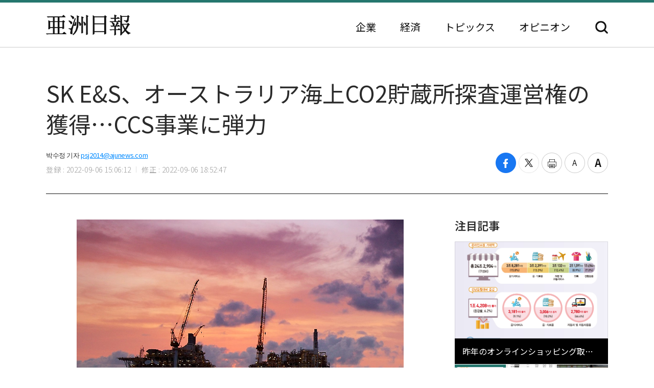

--- FILE ---
content_type: text/html; charset=UTF-8
request_url: https://japan.ajunews.com/view/20220906150521513
body_size: 9604
content:
<!---- 개편버전 20221123 ------>
<!doctype html>
<html lang="ja">
<head>
<!-- Google Tag Manager -->
<script>(function(w,d,s,l,i){w[l]=w[l]||[];w[l].push({'gtm.start':
new Date().getTime(),event:'gtm.js'});var f=d.getElementsByTagName(s)[0],
j=d.createElement(s),dl=l!='dataLayer'?'&l='+l:'';j.async=true;j.src=
'https://www.googletagmanager.com/gtm.js?id='+i+dl;f.parentNode.insertBefore(j,f);
})(window,document,'script','dataLayer','GTM-54K9DPW');</script>
<!-- End Google Tag Manager -->
<meta charset="utf-8">
<meta http-equiv="X-UA-Compatible" content="IE=edge">
<meta name="viewport" content="width=device-width, initial-scale=0">
<link rel="alternate" media="only screen and ( max-width: 640px)" href="https://m.jp.ajunews.com" />
<link rel="shortcut icon" type="image/x-icon" href="https://image.ajunews.com/images/site/news/jp/img/aju_jp.ico">
<meta name="title" content="SK E&amp;S、オーストラリア海上CO2貯蔵所探査運営権の獲得…CCS事業に弾力 | 亜洲日報">
<meta name="keywords" content="1,2,3">
<meta name="news_keywords" content="1,2,3">
<meta name="description" content="SK E&amp;Sがオーストラリアの二酸化炭素(CO2)貯蔵所を確保し、CO2捕集&middot;貯蔵(CCS)事業にも一層弾みがつく見通しだ。SK E&amp;Sがオーストラリアで行われた海上CO2貯蔵所探査権入札で、鉱区運営権を獲得したと6日、明らかにした。今年3月、オーストラリアのサントス、..." />
<meta property="og:locale" content="ja-JP" />
<meta property="og:title" content="SK E&amp;S、オーストラリア海上CO2貯蔵所探査運営権の獲得…CCS事業に弾力 | 亜洲日報" />
<meta property="og:description" content="SK E&amp;Sがオーストラリアの二酸化炭素(CO2)貯蔵所を確保し、CO2捕集&middot;貯蔵(CCS)事業にも一層弾みがつく見通しだ。SK E&amp;Sがオーストラリアで行われた海上CO2貯蔵所探査権入札で、鉱区運営権を獲得したと6日、明らかにした。今年3月、オーストラリアのサントス、..." />
<meta property="og:image" content="https://image.ajunews.com/content/image/2022/09/06/20220906150534668784.png" />
<meta property="og:image:width" content="640"/>
<meta property="og:image:height" content="469"/>
<meta property="og:url" content="//japan.ajunews.com" />
<meta property="og:description" content="SK E&amp;Sがオーストラリアの二酸化炭素(CO2)貯蔵所を確保し、CO2捕集&middot;貯蔵(CCS)事業にも一層弾みがつく見通しだ。SK E&amp;Sがオーストラリアで行われた海上CO2貯蔵所探査権入札で、鉱区運営権を獲得したと6日、明らかにした。今年3月、オーストラリアのサントス、..." />
<meta name="twitter:card" content="summary" />
<meta name="twitter:title" content="SK E&amp;S、オーストラリア海上CO2貯蔵所探査運営権の獲得…CCS事業に弾力 | 亜洲日報" />
<meta name="twitter:url" content="//japan.ajunews.com" />
<meta name="twitter:description" content="SK E&amp;Sがオーストラリアの二酸化炭素(CO2)貯蔵所を確保し、CO2捕集&middot;貯蔵(CCS)事業にも一層弾みがつく見通しだ。SK E&amp;Sがオーストラリアで行われた海上CO2貯蔵所探査権入札で、鉱区運営権を獲得したと6日、明らかにした。今年3月、オーストラリアのサントス、..." />
<meta name="twitter:image" content="https://image.ajunews.com/content/image/2022/09/06/20220906150534668784.png" />
<title>SK E&amp;S、オーストラリア海上CO2貯蔵所探査運営権の獲得…CCS事業に弾力 | 亜洲日報</title>
<script type="text/javascript" src="https://image.ajunews.com/images/site/js/jquery-3.4.1.min.js"></script>
<script type="text/javascript" src="https://image.ajunews.com/images/site/js/jquery-ui-1.10.4.js"></script>
<link rel="stylesheet" href="https://image.ajunews.com/images/site/news/jp/css/jp.css?20221207093106">
<script type="text/javascript" src="https://image.ajunews.com/images/site/js/jquery.cookie.js"></script>
</head>
<body>
<!-- Google Tag Manager (noscript) -->
<noscript><iframe src="https://www.googletagmanager.com/ns.html?id=GTM-54K9DPW"
height="0" width="0" style="display:none;visibility:hidden"></iframe></noscript>
<!-- End Google Tag Manager (noscript) -->
<div id="wrap">
<!-- header -->
<!---- 개편버전 20221123 ------>


<script>

$(function(){

    var fname = document.URL.substring(document.URL.lastIndexOf("/") + 1, document.URL.length);
    var setCategoryFlag = "";

    if(fname.includes('enterprise')){
		setCategoryFlag = "enterprise";
    }
    if(fname.includes('korea')){
		setCategoryFlag = "korea";
    }
    //if(fname.includes('kwave')){
	//	setCategoryFlag = "kwave";
    //}
    if(fname.includes('entertainmentsport')){
		setCategoryFlag = "entertainmentsport";
    }
    if(fname.includes('politicssociety')){
		setCategoryFlag = "politicssociety";
    }
    if(fname.includes('northkoreajapan')){
		setCategoryFlag = "northkoreajapan";
    }
    if(fname.includes('opinion')){
		setCategoryFlag = "opinion";
    }

    switch(setCategoryFlag){

        case "enterprise":$('#enterprise').addClass("on");break;
        case "korea":$('#korea').addClass("on");break;
        //case "kwave":$('#kwave').addClass("on");break;
        case "entertainmentsport":$('#kwave').addClass("on");$('#entertainmentsport').addClass("on");break;
        case "politicssociety":$('#kwave').addClass("on");$('#politicssociety').addClass("on");break;
        case "northkoreajapan":$('#kwave').addClass("on");$('#northkoreajapan').addClass("on");break;
        case "opinion":$('#opinion').addClass("on");break;
    }

});


</script>



	<header class="headerView">

		<div class="hd_top">
		<div class="date">2026. 02. 02 (月)</div>
		<ul class="family_site">
			<li><a href="https://www.ajunews.com" target="_blank" rel="noopener noreferrer">韓国語</a></li>
			<li><a href="https://www.ajupress.com/" target="_blank" rel="noopener noreferrer">英語</a></li>
		</ul>
	</div>
	
	<div class="hd_item">
		<div class="logo">
			<a href="/">亜洲日報</a>
			<span>5ヶ国語のグローバル経済新聞</span>
		</div>
		<div class="nav">
			<nav>
				<ul>
					<li id="enterprise"><a href="//japan.ajunews.com/enterprise">企業</a></li>
					<li id="korea"><a href="//japan.ajunews.com/korea">経済</a></li>
					<li class="li_03" id="kwave">
						<a href="javascript:;">トピックス</a>
						<div class="s_menu">
							<ul>
								<li id="entertainmentsport"><a href="/entertainmentsport">エンタメ·スポーツ</a></li>
								<li id="politicssociety"><a href="/politicssociety">政治·社会</a></li>
								<li id="northkoreajapan"><a href="/northkoreajapan">北朝鮮·日本</a></li>
							</ul>
						</div>
					</li>
					<li id="opinion"><a href="/opinion">オピニオン</a></li>
				</ul>
			</nav>
			<div class="btn_search">
				<button type="button">検索</button>
			</div>

			<div class="search_layer">
				<div class="inner">
					<div class="search_box">
						<form method="GET" name="myForm" class="form_sch" action="">
							<fieldset>
								<legend class="hide">検索</legend>
								<input type="text" name="top_search_str" id="top_search_str" autocomplete='off' 
								placeholder='検索語を入力してください。' maxlength="50">
								<button type="button" onClick="javascript:doSearch2()">検索</button>
							</fieldset>
						</form>
					</div>
				</div>
			</div>

		</div>
	</div>
</header>
<!-- //header --><!-- header// --> 

<!-- container -->
<div id="container">
	<div class="contents">

		<div class="view_wrap">
			<div class="view_header">
				<h1>SK E&amp;S、オーストラリア海上CO2貯蔵所探査運営権の獲得…CCS事業に弾力</h1>
				<div class="vh_area">				
					<div class="byline_info">
						<span class="name">박수정 기자<a href="mailto:psj2014@ajunews.com">psj2014@ajunews.com</a></span>
						<span class="date"><em>登録 : 2022-09-06 15:06:12</em><em>修正 : 2022-09-06 18:52:47</em></span>
					</div>
					<ul class="share_box">
						<li><button class="facebook" onclick="sns_Pop('http://www.facebook.com/sharer.php?u=http%3A%2F%2Fjapan.ajunews.com%2Fview%2F20220906150521513',2,800,400,1)" ><i></i><span class="hide">페이스북 공유하기</span></button></li>
						<li><button class="twitter" href="javascript:;" onclick="sns_Pop('https://twitter.com/intent/tweet?text=SK+E%26S%E3%80%81%E3%82%AA%E3%83%BC%E3%82%B9%E3%83%88%E3%83%A9%E3%83%AA%E3%82%A2%E6%B5%B7%E4%B8%8ACO2%E8%B2%AF%E8%94%B5%E6%89%80%E6%8E%A2%E6%9F%BB%E9%81%8B%E5%96%B6%E6%A8%A9%E3%81%AE%E7%8D%B2%E5%BE%97%E2%80%A6CCS%E4%BA%8B%E6%A5%AD%E3%81%AB%E5%BC%BE%E5%8A%9B&url=http%3A%2F%2Fjapan.ajunews.com%2Fview%2F20220906150521513&related=%E4%BA%9C%E6%B4%B2%E6%97%A5%E5%A0%B1&via=%E4%BA%9C%E6%B4%B2%E6%97%A5%E5%A0%B1',3,800,700,1)" ><i></i><span class="hide">트위터 공유하기</span></button></li>
						<li><button class="print" onclick="printArticle('20220906150521513');return false;" ><i></i><span class="hide">프린트하기</span></button></li>
						<li><button class="zoomout" onclick="articleZoomout('articleBody')" ><i></i><span class="hide">글자크기 줄이기</span></button></li>
						<li><button class="Zoomin" onclick="articleZoomin('articleBody')" ><i></i><span class="hide">글자크기 키우기</span></button></li>
					</ul>
				</div>
			</div>
			<div class="view_content">
				<div class="article_wrap">

                   
					<article>

                						<div id="articleBody" style="text-align:justify;" itemprop="articleBody">

				<div class="imgBox ib_center" id="imgBox_2202340">
<div id="captionBox" style="width:640px; clear:both; float:none;"><img height="469" id="imgs_2202340" photo_no="2202340" src="https://image.ajunews.com/content/image/2022/09/06/20220906150534668784.png" width="640" />
<p class="p_caption" style="text-align:left;">[SK E&amp;S、オーストラリア海上CO2貯蔵所探査運営権の獲得&hellip;CCS事業に弾力]</p>
</div>
</div>
<br id='br_0' />
&nbsp;<br id='br_1' />
SK E&amp;Sがオーストラリアの二酸化炭素(CO2)貯蔵所を確保し、CO2捕集&middot;貯蔵(CCS)事業にも一層弾みがつく見通しだ。<br id='br_2' />
&nbsp;<br id='br_3' />
SK E&amp;Sがオーストラリアで行われた海上CO2貯蔵所探査権入札で、鉱区運営権を獲得したと6日、明らかにした。<br id='br_4' />
&nbsp;<br id='br_5' />
今年3月、オーストラリアのサントス、シェブロンなどのグローバルエネルギー企業とコンソーシアムを結成し、入札に参加したSK E&amp;Sはオーストラリア北部海上のボナパルト盆地に位置するG-11-AP鉱区を落札した。<br id='br_6' />
&nbsp;<br id='br_7' />
オーストラリア政府が今年初めに公告した計5つの鉱区運営権は、SK E&amp;Sの他にもシェブロン(Chevron)、BP、トータル(Total)、サントス(Santos)、ウッドサイド(Woodside)社などグローバルメジャーエネルギー企業が落札した。<br id='br_8' />
&nbsp;<br id='br_9' />
SK E&amp;Sが確保したG-11-AP鉱区はオーストラリア北部海上に位置しており、二酸化炭素注入&middot;貯蔵が容易な大塩水層が広く分布しており、CCSプロジェクトに最適化された地域に挙げられる。 特に、該当区域は隣接している鉱区ですでに多数のガス田E&amp;P(探査&middot;生産)が進行されたことがあり、蓄積された地層関連データが多く、相対的に容易に探査に乗り出すことができると会社側は説明した。<br id='br_10' />
&nbsp;<br id='br_11' />
SK E&amp;Sは持分30%を確保し、サントス（40%）、シェブロン（30%）と共に、今後約3年間、該当鉱区の潜在CO2貯蔵容量評価や事業性把握などを進め、同鉱区をCO2貯蔵所として最終開発するかどうかを決める予定だ。 探査を通じて事業性が検証されれば、追加入札なしにオーストラリア政府から開発&middot;注入権を確保できる。<br id='br_12' />
&nbsp;<br id='br_13' />
これに先立ち、SK E&amp;Sは5月に韓国を訪問したサントスおよびシェブロン社の経営陣に会い、それぞれ業務協約(MOU)を締結し、CCSをはじめ、炭素中立エネルギー事業分野で様々な協業機会を模索することにした。<br id='br_14' />
&nbsp;<br id='br_15' />
SK E&amp;SはG-11-AP鉱区でCO2貯蔵所の確保に成功した場合、近隣のBayu-Undanガス田で進行しているCCSプロジェクトと連携し、北部オーストラリアおよび東ティモール海上を韓国で発生する炭素をグローバル移送、貯蔵するグローバルCCSハブとして活用する計画だ。 韓国をはじめ、東南アジアなどで増加しているCCS需要に積極的に対応し、グローバル炭素中立目標の達成にも積極的に寄与する方針だ。<br id='br_16' />
						<div class="copy">亜洲日報の記事等を無断で複製、公衆送信 、翻案、配布することは禁じられています。
                                                </div>

										<div class="relate_news">
							<span class="h_tit">注目記事</span>
							<ul>
																<li><a href="//japan.ajunews.com/view/20241101165409534">· SKイノベーション-SK E&amp;S、合併法人発足…LNG·電力·バッテリーのシナジー最大化</a></li>
																<li><a href="//japan.ajunews.com/view/20240827164736191">· SKイノベーション-SK E&amp;S合併案、賛成85.75%で圧倒的通過…資産100兆の超大型エネルギー企業発足</a></li>
																<li><a href="//japan.ajunews.com/view/20231107152814322">· SK E&amp;S-プラグパワー、水資源公社とグリーン水素事業に協力</a></li>
															</ul>
						</div>
				
					</article>

				</div>

				
				<aside class="aside">
					<div class="photo">
						<div class="ctg_h">
							<span class="h_tit">注目記事</span>
						</div>
						<div class="visual_photo">
							<div class="vp_lst_big">

								<div class="big_li n01 on">
									<a href="//japan.ajunews.com/view/20260202135218411">
										<span class="thumb"><img src="https://image.ajunews.com/content/image/2026/02/02/20260202112848321900.png" alt="昨年のオンラインショッピング取引額272兆ウォン…海外直接購入も5.2%↑"></span>
										<span class="tit">昨年のオンラインショッピング取引額272兆ウォン…海外直接購入も5.2%↑</span>
									</a>
								</div>
            								<div class="big_li n02 ">
									<a href="//japan.ajunews.com/view/20260202090537160">
										<span class="thumb"><img src="https://image.ajunews.com/content/image/2026/02/02/20260202083318954078.jpg" alt="「韓国の会社員10人に6人がAIを活用…業務効率増進に効果」"></span>
										<span class="tit">「韓国の会社員10人に6人がAIを活用…業務効率増進に効果」</span>
									</a>
								</div>
            								<div class="big_li n03 ">
									<a href="//japan.ajunews.com/view/20260130105603262">
										<span class="thumb"><img src="https://image.ajunews.com/content/image/2026/01/30/20260130110614905476.jpg" alt="2025年の訪韓客数1894万人記録…中国から548万人「1位」"></span>
										<span class="tit">2025年の訪韓客数1894万人記録…中国から548万人「1位」</span>
									</a>
								</div>
            							</div>

							<ul class="vp_lst">
								<li class="n01 on"><a class="thumb" href="//japan.ajunews.com//japan.ajunews.com/view/20260202135218411"><img src="https://image.ajunews.com/content/image/2026/02/02/20260202112848321900.png" alt="昨年のオンラインショッピング取引額272兆ウォン…海外直接購入も5.2%↑"></a></li>
            								<li class="n02 "><a class="thumb" href="//japan.ajunews.com//japan.ajunews.com/view/20260202090537160"><img src="https://image.ajunews.com/content/image/2026/02/02/20260202083318954078.jpg" alt="「韓国の会社員10人に6人がAIを活用…業務効率増進に効果」"></a></li>
            								<li class="n03 "><a class="thumb" href="//japan.ajunews.com//japan.ajunews.com/view/20260130105603262"><img src="https://image.ajunews.com/content/image/2026/01/30/20260130110614905476.jpg" alt="2025年の訪韓客数1894万人記録…中国から548万人「1位」"></a></li>
            							</ul>
						</div>
					</div>
					<div class="ranking">
						<div class="ctg_h">
							<span class="h_tit">最新ニュース</span>
						</div>
						<ol>
							<li>
								<a href="//japan.ajunews.com/view/20260202172328742">
																		<span class="thumb"><img src="https://image.ajunews.com/content/image/2026/02/02/20260202171513303773.png" alt="旧正月連休、人気海外旅行先は「日本・中国」…短距離路線に関心集中"></span>
																		<span class="tit">旧正月連休、人気海外旅行先は「日本・中国」…短距離路線に関心集中</span>
								</a>
							</li>
            							<li>
								<a href="//japan.ajunews.com/view/20260202165255706">
																		<span class="thumb"><img src="https://image.ajunews.com/content/image/2026/02/02/20260202160437626255.jpg" alt="コスピ、時価総額227兆ウォン蒸発…コスダックも４％以上急落"></span>
																		<span class="tit">コスピ、時価総額227兆ウォン蒸発…コスダックも４％以上急落</span>
								</a>
							</li>
            							<li>
								<a href="//japan.ajunews.com/view/20260202170357718">
																		<span class="thumb"><img src="https://image.ajunews.com/content/image/2026/02/02/20260202170415610696.jpg" alt="サムスンSDIも逃れられなかった…2025年の営業損失1兆7224億ウォン・赤字転換"></span>
																		<span class="tit">サムスンSDIも逃れられなかった…2025年の営業損失1兆7224億ウォン・赤字転換</span>
								</a>
							</li>
            							<li>
								<a href="//japan.ajunews.com/view/20260202164012692">
																		<span class="thumb"><img src="https://image.ajunews.com/content/image/2026/02/02/20260202164032363302.jpeg" alt="HD現代、LNG 2026に参加…ガス船の未来戦略を披露する"></span>
																		<span class="tit">HD現代、'LNG 2026'に参加…ガス船の未来戦略を披露する</span>
								</a>
							</li>
            							<li>
								<a href="//japan.ajunews.com/view/20260202162804679">
																		<span class="thumb"><img src="https://image.ajunews.com/content/image/2026/02/02/20260202155523738285.jpg" alt="チェジュ航空、客室乗務員スニーカー勤務化導入…長時間機内の勤務負担を緩和∙ケガ予防"></span>
																		<span class="tit">チェジュ航空、客室乗務員スニーカー勤務化導入…長時間機内の勤務負担を緩和∙ケガ予防</span>
								</a>
							</li>
            							<li>
								<a href="//japan.ajunews.com/view/20260202162052671">
																		<span class="thumb"><img src="https://image.ajunews.com/content/image/2026/02/02/20260202162112504200.jpg" alt="現代モービス、グローバル受注13兆ウォンを突破…市場の多様化が効果を発揮"></span>
																		<span class="tit">現代モービス、グローバル受注13兆ウォンを突破…市場の多様化が効果を発揮</span>
								</a>
							</li>
            
						</ol>
					</div>
					<div class="opinion_2">
						<div class="ctg_h">
							<span class="h_tit">オピニオン</span>
							<a class="btn_more" href="//japan.ajunews.com/opinion">もっと見る<i>></i></a>
						</div>

						<div>
							<a href="//japan.ajunews.com/view/20260122092239176">
								<span class="thumb"><img src="https://image.ajunews.com/content/image/2026/01/22/20260122092655420765.jpg" alt="[社説] 成熟した民主主義は、自らを裁く"></span>
																<span class="s_tit">社説 </span>
																<span class="tit">成熟した民主主義は、自らを裁く</span>
							</a>
						</div>
            
					</div>
				</aside>		
			</div>
		</div>

		<!-- 이미지 확대 팝업 -->
	    <div class="layer_wrap img_pop" id="img_pop">
	        <div class="layer_dialog">
	            <div class="layer_head hide"><strong>기사 이미지 확대 보기</strong></div>
	            <div class="layer_content"><img src="https://image.ajunews.com/content/image/2022/11/18/20221118085112233833.jpg" alt="경북 포항시 경북 포항시"></div>
	        </div>
	        <a href="javascript:;" class="layer_dialog_close js_layer_close"><span class="hide">닫기</span></a>
	    </div>
	    <!-- // 이미지 확대 팝업 -->

	</div>
</div>
<!-- //container -->

<!---- 개편버전 20221123 ------>




<!-- footer -->
<footer class="footer">
	<div class="inner">
		<span class="f_logo"><img src="https://image.ajunews.com/images/site/news/jp/img/f_logo.png" alt="亜洲日報"></span>
		<div class="f_family">
			<span class="ff_btn">ファミリーサイト</span>
			<ul>
				<li><a href="https://www.ajutv.co.kr" target="_blank" rel="noopener noreferrer">아주TV</a></li>
				<li><a href="https://www.lawandp.com" target="_blank" rel="noopener noreferrer">LAWANDP</a></li>
				<li><a href="https://www.economidaily.com" target="_blank" rel="noopener noreferrer">ECONOMIDAILY</a></li>
				<li><a href="https://www.ajunews.com" target="_blank" rel="noopener noreferrer">AJUNEWS</a></li>
			</ul>
		</div>
		<address>Aju News Corporation LEEMA Building, 11th floor, 42, Jong-ro 1-gil, Jongno-gu, Seoul</address>
		<p class="copyright">Copyright ⓒ 2022 By <strong>Ajunews Corporation</strong>, All Rights Reserved.</p>
	</div>
</footer>
<!-- //footer -->

<div id="goMobile_btn" style="display:none;">
<button id="goMobileWeb" class="button gray">모바일 버젼</button>
</div>

<script>
function delCookieAjudbs(name) {
    $.cookie(name, null, { domain: 'ajunews.com', path: '/', expires: -1 });
}

var div = document.getElementById('goMobile_btn');
if("Y" == 'N'){
    div.style.display = 'block';
} else {
    div.style.display = 'none';
}
//jQuery(function($) {
    $("#goMobileWeb").click(function() {
          delCookieAjudbs('isWeb', null, -1);
          console.log("1=====>");
          self.location.href='https://m.jp.ajunews.com';
    });
//});
</script>

<script>

$(function(){
    $("#top_search_str").keypress(function (e) {

        if (event.which == 13) {
            event.preventDefault();
            doSearch2();
        }
    });

});


// 검색 페이지 호출
function doSearch2() {

    var q = $('#top_search_str').val();

    //console.log(q);return;
    if(q == '') {
        alert('検索ワードを入力してください。');
        q.focus();return;
    }


    var top_dateview = '3';
    var sdate = '2025.08.02';
    var edate = '2026.02.02';
    var dateview = $("#dateview").val();

    self.location.href='/search?q='+q+"&sdate="+sdate+"&edate="+edate+"&dateview="+top_dateview;
};


</script>

<script src="https://image.ajunews.com/images/site/js/clipboard.min.js"></script>
<script type="text/javascript">

$(function(){

    $("#btnUrlCopy").one("click", function () {
        try {
            var clipboard = new Clipboard("#btnUrlCopy", {
                text: function () {
                    return "http://japan.ajunews.com/view/20220906150521513";
                }
            });
            clipboard.on("success", function (e) {
                alert("주소가 복사되었습니다.\n원하는 곳에 붙여넣기(Ctrl+V) 해주세요.");
                //$('#share_pop').hide();
            });
        } catch (e) {
            $("#btnUrlCopy").click(function () {
                alert("지원하지 않는 브라우저입니다.\n직접 복사해 주세요.");
            });
        }
    });


})


// 프린트 팝업 열기
function printArticle(newsId) {
    
    var winPrint;
    var vUrl = "/util/popPrint.php";
    vUrl += "?nid="+newsId;
    
    winPrint = window.open(vUrl,'winPrint','width=750,height=650, scrollbars=1');
    winPrint.focus();
    
}

// 글자크게
function articleZoomin(cId) {
    var currSz = parseFloat($("#"+cId).css('font-size'));

    //console.log(currSz);
    if(currSz>27){
        alert("최대 폰트 사이즈입니다");
        return;
    }

    Math.round(currSz);
    currSz++;
    $("#"+cId).css('font-size',currSz+'px');
    //$("#"+cId).css('line-height',(currSz+5)+'px');
}

// 글자작게
function articleZoomout(cId) {
    var currSz = parseFloat($("#"+cId).css('font-size'));
    Math.round(currSz);
    currSz--;
    $("#"+cId).css('font-size',currSz+'px');
    //$("#"+cId).css('line-height',(currSz+5)+'px');
}

function sns_Pop(snsUrl, _type, w_size, h_size,flag){
    switch(_type){
     case 1:sns_title = "공유하기 텔레그램";break;
     case 2:sns_title = "공유하기 페이스북";break;
     case 3:sns_title = "공유하기 트위터";break;
     case 4:sns_title = "공유하기 밴드";break;
     case 5:sns_title = "공유하기 웨이보";break;
    }

    window.open(snsUrl,sns_title,'width='+w_size+', height='+h_size+', toolbar=no, menubar=no, scrollbars=no, resizable=yes');
    reset_hiddenVal(flag);
}


$(function(){

    var getImgBoxId = "";
    var imgExpandHtml = "";
    var imgUrl = "";
    var imgWidth = "640";
    var imgCnt = 0;

    // 이미지가 있으면 태그를 추가하고 확대버튼을 삽입한다.
    $("#articleBody [id^='imgs_']").each(function(){
        getImgBoxId = $(this).attr('id');
        imgUrl = $(this).attr('src');
        imgWidth = $(this).width();

        // 큰이미지인 경우 640 으로 맞춘다.
        if(parseInt(imgWidth)>640) { 
            $(this).attr('width', "640");
            $(this).attr('height', $(this).height());
            imgWidth = "640";
            $(this).parents("#captionBox").css("width", "640");
        }

        imgExpandHtml = "<div class=\"expansion_btn\" href=\"#\" onclick=\"fn_expansion('"+getImgBoxId+"','"+imgUrl.replace("https://image.ajunews.com", "")+"');return false;\"><span class=\"hide\">이미지 확대</span></div>";
        $(this).wrap("<div class='photo_img' style='width:"+imgWidth+"px' id='captionBox_"+imgCnt+"'></div>");
        var sHtml = $("#captionBox_"+imgCnt).html();
        $("#captionBox_"+imgCnt).html(imgExpandHtml+sHtml);
        imgCnt++;
    });
});

// 이미지 확대
function fn_expansion(imgBoxId, imgPath) { 
    var imgPathOriginal = imgPath;
    $.ajax({
        url: '/ajax/getImgPathOriginal.php',
        type: "POST",
        data: {
            'newsId':"20220906150521513",
            'imgPath':imgPath
        }
        ,dataType:"json"
        ,async: false
        ,success: function(data) {
            if(data.imgPathOriginal!=null) {
                imgPathOriginal = data.imgPathOriginal;
            }
        }
    });
    $("#img_pop").find("img").attr("src", "https://image.ajunews.com"+imgPathOriginal);
    popOpen("img_pop");
}

</script>


<script>
document.domain = "ajunews.com";
</script>

</div><!--- wrap ------->

<script type="text/javascript" src="https://image.ajunews.com/images/site/news/jp/js/jp.js?20221129174901"></script>
</body>
</html>
<!-- www005news/conf/ncp_PRD.ini -->